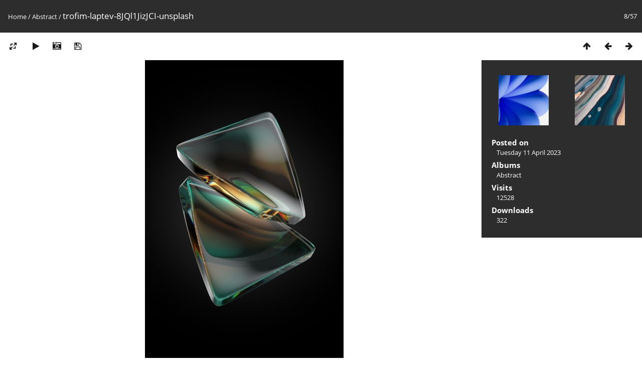

--- FILE ---
content_type: text/html; charset=utf-8
request_url: https://4k.wallandthemes.com/picture.php?/1238/category/25
body_size: 2970
content:
<!DOCTYPE html>
<html lang=en dir=ltr>
<head>
<title>trofim-laptev-8JQl1JizJCI-unsplash</title>
<link rel="shortcut icon" type="image/x-icon" href="themes/default/icon/favicon.ico">
<link rel="stylesheet" type="text/css" href="themes/modus/css/open-sans/open-sans.css"> <link rel="stylesheet" type="text/css" href="_data/combined/1g80qw0.css">   <link rel=canonical href="picture.php?/1238">
<meta name=viewport content="width=device-width,initial-scale=1">
<script>if(document.documentElement.offsetWidth>1270)document.documentElement.className='wide'</script>

<meta name="generator" content="Piwigo (aka PWG), see piwigo.org">

<meta name="description" content="trofim-laptev-8JQl1JizJCI-unsplash - trofim-laptev-8JQl1JizJCI-unsplash.jpg">


</head>

<body id=thePicturePage class="section-categories category-25 image-1238 " data-infos='{"section":"categories","category_id":"25","image_id":"1238"}'>

<div id="content">



<div class=titrePage id=imageHeaderBar><div class="imageNumber">8/57</div>
	<div class="browsePath">
		<a href="/">Home</a> / <a href="index.php?/category/25">Abstract</a><span class="browsePathSeparator"> / </span><h2>trofim-laptev-8JQl1JizJCI-unsplash</h2>
	</div>
</div>

<div id="imageToolBar">

<div class="navigationButtons">
<a href="index.php?/category/25" title="Thumbnails" class="pwg-state-default pwg-button"><span class="pwg-icon pwg-icon-arrow-n"></span><span class="pwg-button-text">Thumbnails</span></a><a href="picture.php?/1239/category/25" title="Previous : kamran-abdullayev-vq592RnzZWY-unsplash" class="pwg-state-default pwg-button"><span class="pwg-icon pwg-icon-arrow-w"></span><span class="pwg-button-text">Previous</span></a><a href="picture.php?/1237/category/25" title="Next : susan-wilkinson-X4tMFJrdPu0-unsplash" class="pwg-state-default pwg-button pwg-button-icon-right"><span class="pwg-icon pwg-icon-arrow-e"></span><span class="pwg-button-text">Next</span></a></div>

<div class=actionButtonsWrapper><a id=imageActionsSwitch class=pwg-button><span class="pwg-icon pwg-icon-ellipsis"></span></a><div class="actionButtons">
<a id="derivativeSwitchLink" title="Photo sizes" class="pwg-state-default pwg-button" rel="nofollow"><span class="pwg-icon pwg-icon-sizes"></span><span class="pwg-button-text">Photo sizes</span></a><div id="derivativeSwitchBox" class="switchBox"><div class="switchBoxTitle">Photo sizes</div><span class="switchCheck" id="derivativeChecked2small" style="visibility:hidden">&#x2714; </span><a href="javascript:changeImgSrc('_data/i/upload/2023/04/11/20230411043146-daac7ab8-2s.jpg','2small','2small')">XXS - tiny<span class="derivativeSizeDetails"> (160 x 240)</span></a><br><span class="switchCheck" id="derivativeCheckedxsmall" style="visibility:hidden">&#x2714; </span><a href="javascript:changeImgSrc('_data/i/upload/2023/04/11/20230411043146-daac7ab8-xs.jpg','xsmall','xsmall')">XS - extra small<span class="derivativeSizeDetails"> (216 x 324)</span></a><br><span class="switchCheck" id="derivativeCheckedsmall" style="visibility:hidden">&#x2714; </span><a href="javascript:changeImgSrc('_data/i/upload/2023/04/11/20230411043146-daac7ab8-sm.jpg','small','small')">S - small<span class="derivativeSizeDetails"> (288 x 432)</span></a><br><span class="switchCheck" id="derivativeCheckedmedium">&#x2714; </span><a href="javascript:changeImgSrc('_data/i/upload/2023/04/11/20230411043146-daac7ab8-me.jpg','medium','medium')">M - medium<span class="derivativeSizeDetails"> (396 x 594)</span></a><br><span class="switchCheck" id="derivativeCheckedlarge" style="visibility:hidden">&#x2714; </span><a href="javascript:changeImgSrc('_data/i/upload/2023/04/11/20230411043146-daac7ab8-la.jpg','large','large')">L - large<span class="derivativeSizeDetails"> (504 x 756)</span></a><br><span class="switchCheck" id="derivativeCheckedxlarge" style="visibility:hidden">&#x2714; </span><a href="javascript:changeImgSrc('_data/i/upload/2023/04/11/20230411043146-daac7ab8-xl.jpg','xlarge','xlarge')">XL - extra large<span class="derivativeSizeDetails"> (612 x 918)</span></a><br><span class="switchCheck" id="derivativeCheckedxxlarge" style="visibility:hidden">&#x2714; </span><a href="javascript:changeImgSrc('i.php?/upload/2023/04/11/20230411043146-daac7ab8-xx.jpg','xxlarge','xxlarge')">XXL - huge<span class="derivativeSizeDetails"> (828 x 1242)</span></a><br><a href="javascript:phpWGOpenWindow('./upload/2023/04/11/20230411043146-daac7ab8.jpg','xxx','scrollbars=yes,toolbar=no,status=no,resizable=yes')" rel="nofollow">Original</a></div>
<a href="picture.php?/1238/category/25&amp;slideshow=" title="slideshow" class="pwg-state-default pwg-button" rel="nofollow"><span class="pwg-icon pwg-icon-slideshow"></span><span class="pwg-button-text">slideshow</span></a><a href="picture.php?/1238/category/25&amp;metadata" title="Show file metadata" class="pwg-state-default pwg-button" rel="nofollow"><span class="pwg-icon pwg-icon-camera-info"></span><span class="pwg-button-text">Show file metadata</span></a><a id="downloadSwitchLink" href="action.php?id=1238&amp;part=e&amp;download" title="Download this file" class="pwg-state-default pwg-button" rel="nofollow"><span class="pwg-icon pwg-icon-save"></span><span class="pwg-button-text">download</span></a> </div></div>
</div>
<div id="theImageAndInfos">
<div id="theImage">


<noscript><img src="_data/i/upload/2023/04/11/20230411043146-daac7ab8-me.jpg" width="396" height="594" alt="trofim-laptev-8JQl1JizJCI-unsplash.jpg" id="theMainImage" usemap="#mapmedium" title="trofim-laptev-8JQl1JizJCI-unsplash - trofim-laptev-8JQl1JizJCI-unsplash.jpg" itemprop=contentURL></noscript>
<img class="file-ext-jpg path-ext-jpg"   alt="trofim-laptev-8JQl1JizJCI-unsplash.jpg" id="theMainImage" usemap="#mapmedium" title="trofim-laptev-8JQl1JizJCI-unsplash - trofim-laptev-8JQl1JizJCI-unsplash.jpg">

<map name="map2small"><area shape=rect coords="0,0,40,240" href="picture.php?/1239/category/25" title="Previous : kamran-abdullayev-vq592RnzZWY-unsplash" alt="kamran-abdullayev-vq592RnzZWY-unsplash"><area shape=rect coords="40,0,119,60" href="index.php?/category/25" title="Thumbnails" alt="Thumbnails"><area shape=rect coords="120,0,160,240" href="picture.php?/1237/category/25" title="Next : susan-wilkinson-X4tMFJrdPu0-unsplash" alt="susan-wilkinson-X4tMFJrdPu0-unsplash"></map><map name="mapxsmall"><area shape=rect coords="0,0,54,324" href="picture.php?/1239/category/25" title="Previous : kamran-abdullayev-vq592RnzZWY-unsplash" alt="kamran-abdullayev-vq592RnzZWY-unsplash"><area shape=rect coords="54,0,161,81" href="index.php?/category/25" title="Thumbnails" alt="Thumbnails"><area shape=rect coords="162,0,216,324" href="picture.php?/1237/category/25" title="Next : susan-wilkinson-X4tMFJrdPu0-unsplash" alt="susan-wilkinson-X4tMFJrdPu0-unsplash"></map><map name="mapsmall"><area shape=rect coords="0,0,72,432" href="picture.php?/1239/category/25" title="Previous : kamran-abdullayev-vq592RnzZWY-unsplash" alt="kamran-abdullayev-vq592RnzZWY-unsplash"><area shape=rect coords="72,0,214,108" href="index.php?/category/25" title="Thumbnails" alt="Thumbnails"><area shape=rect coords="216,0,288,432" href="picture.php?/1237/category/25" title="Next : susan-wilkinson-X4tMFJrdPu0-unsplash" alt="susan-wilkinson-X4tMFJrdPu0-unsplash"></map><map name="mapmedium"><area shape=rect coords="0,0,99,594" href="picture.php?/1239/category/25" title="Previous : kamran-abdullayev-vq592RnzZWY-unsplash" alt="kamran-abdullayev-vq592RnzZWY-unsplash"><area shape=rect coords="99,0,295,148" href="index.php?/category/25" title="Thumbnails" alt="Thumbnails"><area shape=rect coords="297,0,396,594" href="picture.php?/1237/category/25" title="Next : susan-wilkinson-X4tMFJrdPu0-unsplash" alt="susan-wilkinson-X4tMFJrdPu0-unsplash"></map><map name="maplarge"><area shape=rect coords="0,0,126,756" href="picture.php?/1239/category/25" title="Previous : kamran-abdullayev-vq592RnzZWY-unsplash" alt="kamran-abdullayev-vq592RnzZWY-unsplash"><area shape=rect coords="126,0,376,189" href="index.php?/category/25" title="Thumbnails" alt="Thumbnails"><area shape=rect coords="378,0,504,756" href="picture.php?/1237/category/25" title="Next : susan-wilkinson-X4tMFJrdPu0-unsplash" alt="susan-wilkinson-X4tMFJrdPu0-unsplash"></map><map name="mapxlarge"><area shape=rect coords="0,0,153,918" href="picture.php?/1239/category/25" title="Previous : kamran-abdullayev-vq592RnzZWY-unsplash" alt="kamran-abdullayev-vq592RnzZWY-unsplash"><area shape=rect coords="153,0,456,229" href="index.php?/category/25" title="Thumbnails" alt="Thumbnails"><area shape=rect coords="460,0,612,918" href="picture.php?/1237/category/25" title="Next : susan-wilkinson-X4tMFJrdPu0-unsplash" alt="susan-wilkinson-X4tMFJrdPu0-unsplash"></map><map name="mapxxlarge"><area shape=rect coords="0,0,207,1242" href="picture.php?/1239/category/25" title="Previous : kamran-abdullayev-vq592RnzZWY-unsplash" alt="kamran-abdullayev-vq592RnzZWY-unsplash"><area shape=rect coords="207,0,617,310" href="index.php?/category/25" title="Thumbnails" alt="Thumbnails"><area shape=rect coords="622,0,828,1242" href="picture.php?/1237/category/25" title="Next : susan-wilkinson-X4tMFJrdPu0-unsplash" alt="susan-wilkinson-X4tMFJrdPu0-unsplash"></map>


</div><div id="infoSwitcher"></div><div id="imageInfos">
	<div class="navThumbs">
			<a class="navThumb" id="linkPrev" href="picture.php?/1239/category/25" title="Previous : kamran-abdullayev-vq592RnzZWY-unsplash" rel="prev">
				<span class="thumbHover prevThumbHover"></span>
        <img class="" src="_data/i/upload/2023/04/11/20230411043147-cb73918e-sq.jpg" alt="kamran-abdullayev-vq592RnzZWY-unsplash">
			</a>
			<a class="navThumb" id="linkNext" href="picture.php?/1237/category/25" title="Next : susan-wilkinson-X4tMFJrdPu0-unsplash" rel="next">
				<span class="thumbHover nextThumbHover"></span>
				<img class="" src="_data/i/upload/2023/04/11/20230411043145-73782f18-sq.jpg" alt="susan-wilkinson-X4tMFJrdPu0-unsplash">
			</a>
	</div>

<dl id="standard" class="imageInfoTable">
<div id="datepost" class="imageInfo"><dt>Posted on</dt><dd><a href="index.php?/posted-monthly-list-2023-04-11" rel="nofollow">Tuesday 11 April 2023</a></dd></div><div id="Categories" class="imageInfo"><dt>Albums</dt><dd><ul><li><a href="index.php?/category/25">Abstract</a></li></ul></dd></div><div id="Visits" class="imageInfo"><dt>Visits</dt><dd>12528</dd></div><div id="DownloadCounter" class="imageInfo"><dt>Downloads</dt><dd>322</dd></div>

</dl>

</div>
</div>

<div id="comments" class="noCommentContent"><div id="commentsSwitcher"></div>
	<h3>0 comments</h3>

	<div id="pictureComments">
		<div style="clear:both"></div>
	</div>

</div>

</div>
<div id="copyright">
	Powered by	<a href="https://piwigo.org">Piwigo</a>
	
<script type="text/javascript" src="_data/combined/1fq3pzw.js"></script>
<script type="text/javascript">//<![CDATA[

RVAS = {
derivatives: [
{w:160,h:240,url:'_data/i/upload/2023/04/11/20230411043146-daac7ab8-2s.jpg',type:'2small'},{w:216,h:324,url:'_data/i/upload/2023/04/11/20230411043146-daac7ab8-xs.jpg',type:'xsmall'},{w:288,h:432,url:'_data/i/upload/2023/04/11/20230411043146-daac7ab8-sm.jpg',type:'small'},{w:396,h:594,url:'_data/i/upload/2023/04/11/20230411043146-daac7ab8-me.jpg',type:'medium'},{w:504,h:756,url:'_data/i/upload/2023/04/11/20230411043146-daac7ab8-la.jpg',type:'large'},{w:612,h:918,url:'_data/i/upload/2023/04/11/20230411043146-daac7ab8-xl.jpg',type:'xlarge'},{w:828,h:1242,url:'i.php?/upload/2023/04/11/20230411043146-daac7ab8-xx.jpg',type:'xxlarge'}],
cp: '/'
}
rvas_choose();
document.onkeydown = function(e){e=e||window.event;if (e.altKey) return true;var target=e.target||e.srcElement;if (target && target.type) return true;	var keyCode=e.keyCode||e.which, docElem=document.documentElement, url;switch(keyCode){case 63235: case 39: if (e.ctrlKey || docElem.scrollLeft==docElem.scrollWidth-docElem.clientWidth)url="picture.php?/1237/category/25"; break;case 63234: case 37: if (e.ctrlKey || docElem.scrollLeft==0)url="picture.php?/1239/category/25"; break;case 36: if (e.ctrlKey)url="picture.php?/1301/category/25"; break;case 35: if (e.ctrlKey)url="picture.php?/1061/category/25"; break;case 38: if (e.ctrlKey)url="index.php?/category/25"; break;}if (url) {window.location=url.replace("&amp;","&"); return false;}return true;}
function changeImgSrc(url,typeSave,typeMap)
{
	var theImg = document.getElementById("theMainImage");
	if (theImg)
	{
		theImg.removeAttribute("width");theImg.removeAttribute("height");
		theImg.src = url;
		theImg.useMap = "#map"+typeMap;
	}
	jQuery('#derivativeSwitchBox .switchCheck').css('visibility','hidden');
	jQuery('#derivativeChecked'+typeMap).css('visibility','visible');
	document.cookie = 'picture_deriv='+typeSave+';path=/';
}
(window.SwitchBox=window.SwitchBox||[]).push("#derivativeSwitchLink", "#derivativeSwitchBox");
//]]></script>
<script type="text/javascript">
(function() {
var s,after = document.getElementsByTagName('script')[document.getElementsByTagName('script').length-1];
s=document.createElement('script'); s.type='text/javascript'; s.async=true; s.src='_data/combined/165ughy.js';
after = after.parentNode.insertBefore(s, after);
})();
</script>
</div></body>
</html>